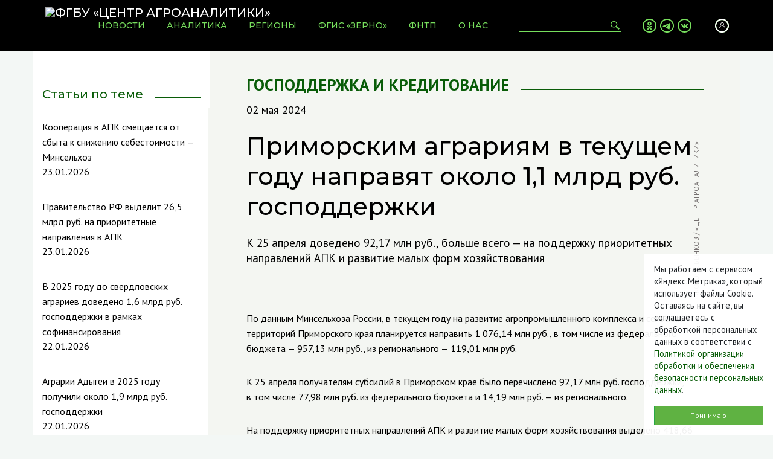

--- FILE ---
content_type: text/html; charset=UTF-8
request_url: https://specagro.ru/news/202405/primorskim-agrariyam-dovedeno-9217-mln-rub-gospodderzhki
body_size: 32722
content:
<!DOCTYPE html>
<html class="h-100">
  <head>
    <meta charset="utf-8" />
<link rel="canonical" href="http://specagro.ru/news/202405/primorskim-agrariyam-dovedeno-9217-mln-rub-gospodderzhki" />
<meta name="generator" content="SPCU" />
<meta name="description" content="К 25 апреля доведено 92,17 млн руб., больше всего — на поддержку приоритетных направлений АПК и развитие малых форм хозяйствования" />
<meta property="og:site_name" content="ФГБУ «Центр Агроаналитики»" />
<meta property="og:url" content="http://specagro.ru/news/202405/primorskim-agrariyam-dovedeno-9217-mln-rub-gospodderzhki" />
<meta property="og:title" content="Приморским аграриям в текущем году направят около 1,1 млрд руб. господдержки" />
<meta property="og:description" content="К 25 апреля доведено 92,17 млн руб., больше всего — на поддержку приоритетных направлений АПК и развитие малых форм хозяйствования" />
<meta property="og:image" content="http://static.specagro.ru/cdn/ff/oYXUxfk2te4JyIGEjYIBoDE1Y1KpdfZ_kzMM1cS-xGQ/1714620800/public/2024-05/img_3387.jpg" />
<meta name="Generator" content="Drupal 8 (https://www.drupal.org)" />
<meta name="MobileOptimized" content="width" />
<meta name="HandheldFriendly" content="true" />
<meta name="viewport" content="width=device-width, initial-scale=1.0" />
<link rel="shortcut icon" href="//static.specagro.ru/cdn/ff/7a2odL-mvcLekFtFtskCZ_HXTXTwE0jY19cb1T8HMWg/1618135543/:relative:/themes/specagro/favicon.svg" type="image/svg+xml" />
<link rel="revision" href="http://specagro.ru/news/202405/primorskim-agrariyam-dovedeno-9217-mln-rub-gospodderzhki" />

    <title>Приморским аграриям в текущем году направят около 1,1 млрд руб. господдержки | ФГБУ «Центр Агроаналитики»</title>
        <link rel="stylesheet" media="all" href="/modules/webform/css/webform.form.css?t9gidv" />
<link rel="stylesheet" media="all" href="/modules/webform/css/webform.element.details.toggle.css?t9gidv" />
<link rel="stylesheet" media="all" href="/modules/webform/css/webform.element.message.css?t9gidv" />
<link rel="stylesheet" media="all" href="/modules/paragraphs/css/paragraphs.unpublished.css?t9gidv" />
<link rel="stylesheet" media="all" href="/themes/specagro/css/bootstrap.min.css?t9gidv" />
<link rel="stylesheet" media="all" href="/themes/specagro/css/owl.carousel.min.css?t9gidv" />
<link rel="stylesheet" media="all" href="/themes/specagro/css/owl.theme.default.min.css?t9gidv" />
<link rel="stylesheet" media="all" href="/themes/specagro/css/lightslider.min.css?t9gidv" />
<link rel="stylesheet" media="all" href="/themes/specagro/css/lightgallery.min.css?t9gidv" />
<link rel="stylesheet" media="all" href="/themes/specagro/css/app.css?t9gidv" />
<link rel="stylesheet" media="all" href="/themes/specagro/css/fgis.css?t9gidv" />

    
<!--[if lte IE 8]>
<script src="/core/assets/vendor/html5shiv/html5shiv.min.js?v=3.7.3"></script>
<![endif]-->
<script src="/themes/specagro/js/redirects.js?t9gidv"></script>

  </head>
  <body class="d-flex flex-column h-100 node novost normal_mode">
                <header role="banner">
        <nav class="navbar navbar-expand-lg navbar-dark fixed-top">
            <div class="container px-0">
                      <a class="navbar-brand" href="/" rel="home">
      <img src="//static.specagro.ru/cdn/ff/iHLZFGAr0i6l9EOymsHvL1C6D2X3oi7RQlXjoyyuqRI/1576600942/:relative:/themes/specagro/logo.svg" alt="ФГБУ «Центр Агроаналитики»" title="ФГБУ «Центр Агроаналитики»" />
                </a>
        <div class="collapse navbar-collapse flex-grow-0" id="topMenu">
    
              <ul class="navbar-nav mr-auto">
              <li class="nav-item">
          <a class="nav-link" href="/news"><span>Новости</span></a>
              </li>
          <li class="nav-item">
          <a class="nav-link" href="/analytics"><span>Аналитика</span></a>
              </li>
          <li class="nav-item">
          <a class="nav-link" href="/regions"><span>Регионы</span></a>
              </li>
          <li class="nav-item">
          <a class="nav-link" href="/fgis"><span>ФГИС «ЗЕРНО»</span></a>
              </li>
          <li class="nav-item">
          <a class="nav-link" href="/fntp"><span>ФНТП</span></a>
              </li>
          <li class="nav-item dropdown">
          <a class="nav-link" href="/about"><span>О нас</span></a>
                                <ul class="dropdown-menu">
              <li class="nav-item">
          <a class="nav-link" href="/about"><span>О нас</span></a>
              </li>
          <li class="nav-item">
          <a class="nav-link" href="/about/services"><span>Услуги</span></a>
              </li>
          <li class="nav-item">
          <a class="nav-link" href="/about/press"><span>Пресс-служба</span></a>
              </li>
          <li class="nav-item">
          <a class="nav-link" href="https://specagro.ru/calendar"><span>Календарь мероприятий</span></a>
              </li>
          <li class="nav-item">
          <a class="nav-link" href="https://specagro.ru/gallery"><span>Фотогалереи</span></a>
              </li>
          <li class="nav-item">
          <a class="nav-link" href="/spec"><span>Спецпроекты</span></a>
              </li>
          <li class="nav-item">
          <a class="nav-link" href="/about/corruption"><span>Противодействие коррупции</span></a>
              </li>
          <li class="nav-item">
          <a class="nav-link" href="/about/vacancy"><span>Вакансии</span></a>
              </li>
          <li class="nav-item">
          <a class="nav-link" href="/partners"><span>Филиалы и РОУ АПК</span></a>
              </li>
          <li class="nav-item">
          <a class="nav-link" href="/contacts"><span>Контакты</span></a>
              </li>
        </ul>
  
              </li>
        </ul>
  


    </div>
    <div class="d-flex justify-content-between align-items-center flex-grow-1">
            <div id="searchFormCnt" class="ml-auto">
        <form class="form-inline" id="searchForm" action="/search">
            <input class="form-control px-1" type="search" name="keys" aria-label="Search">
            <button type="submit"></button>
        </form>
    </div>
        <div class="mx-auto"><div class="social_links">
    
            <div><p><a class="social_ok" href="https://ok.ru/agroanalitika/" target="_blank"> </a><a class="social_telegram" href="https://t.me/mcxcias" target="_blank"> </a><a class="social_vk" href="https://vk.com/agroanalitika" target="_blank"> </a></p>
</div>
      
</div>
</div>
        <div id="topAccount">
    <a href="/user/login"></a>
</div>
        <div id="topMobileSearch" class="d-lg-none">
            <a href="#"></a>
        </div>
        <button class="navbar-toggler collapsed" type="button" data-toggle="collapse" data-target="#topMenu" aria-controls="topMenu" aria-expanded="false" aria-label="Toggle navigation">
          <span class="navbar-toggler-icon"></span>
        </button>
    </div>
  

            </div>
        </nav>
    </header>    <main role="main" class="flex-shrink-0">
        <div class="container px-0">
            


                    <div class="row">
                            <div class="col-lg-3 col-md-12 sidebar">
                    <aside class="layout-sidebar-first" role="complementary">
                          <div class="sticky-sidebar related_news d-lg-block d-none">
    <div class="views-element-container" id="block-views-block-related-news">
      
              <div class="sidebar-header"><h2>Статьи по теме</h2></div>
            
              <div>  <div class="row hide-right-border hide-bottom-border"><div class="wrapper"></div>    <div class="row-fluid news-row views-row"><div class="news-title"><a href="/news/202601/kooperaciya-v-apk-smeschaetsya-ot-sbyta-k-snizheniyu-sebestoimosti-minselkhoz" hreflang="ru">Кооперация в АПК смещается от сбыта к снижению себестоимости — Минсельхоз</a></div>
<div class="news-date">23.01.2026</div></div>
    <div class="row-fluid news-row views-row"><div class="news-title"><a href="/news/202601/pravitelstvo-rf-vydelit-265-mlrd-rub-na-prioritetnye-napravleniya-v-apk" hreflang="ru">Правительство РФ выделит 26,5 млрд руб. на приоритетные направления в АПК</a></div>
<div class="news-date">23.01.2026</div></div>
    <div class="row-fluid news-row views-row"><div class="news-title"><a href="/news/202601/v-2025-godu-do-sverdlovskikh-agrariev-dovedeno-16-mlrd-rub-gospodderzhki-v-ramkakh" hreflang="ru">В 2025 году до&nbsp;свердловских аграриев доведено 1,6&nbsp;млрд&nbsp;руб. господдержки в&nbsp;рамках софинансирования</a></div>
<div class="news-date">22.01.2026</div></div>
    <div class="row-fluid news-row views-row"><div class="news-title"><a href="/news/202601/agrarii-adygei-v-2025-godu-poluchili-svyshe-18-mlrd-rub-gospodderzhki" hreflang="ru">Аграрии Адыгеи в&nbsp;2025&nbsp;году получили около 1,9&nbsp;млрд&nbsp;руб. господдержки </a></div>
<div class="news-date">22.01.2026</div></div>
    <div class="row-fluid news-row views-row"><div class="news-title"><a href="/news/202601/patrushev-proizvodstvo-moloka-v-rossii-v-2025-godu-stalo-maksimalnym-za-30-let" hreflang="ru">Патрушев: производство молока в&nbsp;России в&nbsp;2025&nbsp;году стало максимальным за 30 лет</a></div>
<div class="news-date">21.01.2026</div></div>
    <div class="row-fluid news-row views-row"><div class="news-title"><a href="/news/202601/agrarii-ingushetii-v-2025-godu-poluchili-50602-mln-rub-gospodderzhki-na-razvitie" hreflang="ru">Аграрии Ингушетии в&nbsp;2025&nbsp;году получили 506&nbsp;млн&nbsp;руб. на&nbsp;развитие отрасли</a></div>
<div class="news-date">20.01.2026</div></div>
</div>
    </div>

          </div>
</div>


                    </aside>
                </div>
                            <div class="col-lg-9 col-md-12 article">
                        <div data-drupal-messages-fallback class="hidden"></div><div id="block-temynovosti">
    <div>
            <a href="/topics/gospodderzhka-i-kreditovanie">Господдержка и кредитование</a>
        </div>
</div>

<div id="block-avtoridatanovosti">
  
    
      02 мая 2024
  </div>
<div id="block-zagolovokstranicy">
  
    
        <h1>Приморским аграриям в&nbsp;текущем году направят около 1,1&nbsp;млрд&nbsp;руб. господдержки</h1>

  </div>
<article>
            <p class="news_anons">К 25 апреля доведено 92,17 млн руб., больше всего — на поддержку приоритетных направлений АПК и развитие малых форм хозяйствования</p>
    <div class="paragraph paragraph--type--image paragraph--view-mode--default">
            <div class="image_container">
            <img src="//static.specagro.ru/cdn/ff/oYXUxfk2te4JyIGEjYIBoDE1Y1KpdfZ_kzMM1cS-xGQ/1714620800/public/2024-05/img_3387.jpg" alt="" />
            <div class="image_source">Фото: В. Бычков / «Центр Агроаналитики»</div>        </div>
      </div>

    <div class="paragraph paragraph--type--text paragraph--view-mode--default">
            <p><span><span><span><span><span><span>По данным Минсельхоза России, </span></span></span><span><span><span><span><span>в текущем году </span></span></span></span></span><span><span><span>на развитие агропромышленного комплекса и сельских территорий Приморского края</span></span></span><span><span><span><span><span> планируется направить 1 076,14 млн руб., в том числе из федерального бюджета — 957,13 млн руб., из регионального — 119,01 млн руб. </span></span></span></span></span></span></span></span></p>

<p><span><span><span><span><span><span>К 25 апреля получателям субсидий в Приморском крае было перечислено 92,17 млн руб. господдержки, в том числе 77,98 млн руб. из федерального бюджета и 14,19 млн руб. — из регионального.</span></span></span></span></span></span></p>

<p><span><span><span><span><span><span>На поддержку приоритетных направлений АПК и развитие малых форм хозяйствования </span></span></span><span><span><span><span><span>выделено 418,66 млн руб. (</span></span></span></span></span><span><span><span>из федеральной казны — </span></span></span><span><span><span><span><span>351,67 млн руб.,</span></span></span></span></span><span><span><span> из краевой — </span></span></span><span><span><span><span><span>66,99 млн руб.). </span></span></span></span></span><span><span><span><span><span><span><span>К отчетной дате приморские аграрии получили </span></span></span></span></span></span></span><span><span><span><span><span><span><span>71,52 </span></span></span></span></span></span></span><span><span><span><span><span><span><span>млн руб.</span></span></span></span></span></span></span> <span><span><span>(из федерального бюджета — 60,08 млн руб., из регионального — 11,44 млн руб.).</span></span></span></span></span></span></p>

<p><span><span><span><span><span><span><span><span>На создание системы поддержки фермеров и развитие сельской кооперации предусмотрено</span></span></span></span></span> 79,88 млн руб. (<span><span><span><span><span>78,28 млн руб. федеральных средств,</span></span></span></span></span><span><span><span> </span></span></span><span><span><span><span><span>1,60 млн руб. — региональных).</span></span></span></span></span></span></span></span></p>

<p><span><span><span><span><span><span>На стимулирование увеличения производства картофеля и овощей выделено </span></span></span><span><span><span><span><span>66,03 млн руб. (</span></span></span></span></span><span><span><span>из федерального бюджета — </span></span></span><span><span><span><span><span>55,46 млн руб.,</span></span></span></span></span><span><span><span> из бюджета субъекта — </span></span></span><span><span><span><span><span>10,56 млн руб.). </span></span></span></span></span> <span><span><span><span><span><span><span>К отчетной дате аграрии освоили 16,65 млн руб. (</span><span><span><span><span><span>13,99 млн руб. федеральных и </span></span></span></span></span><span><span><span> <span><span>2,66 млн руб. региональных ассигнований). </span></span></span></span></span></span></span></span></span></span></span> </span></span></span></p>

<p><span><span><span><span><span><span><span><span><span><span><span><span><span>На возмещение части затрат на производство и реализацию зерновых культур выделено </span></span></span><span><span><span><span><span>54,97 млн руб. (</span></span></span></span></span><span><span><span>из федеральной казны — </span></span></span><span><span><span><span><span>46,18 млн руб.,</span></span></span></span></span><span><span><span> из краевой — </span></span></span><span><span><span><span><span>8,80 млн руб.). </span></span></span></span></span></span></span></span></span></span></span></span></span></span></span></p>

<p><span><span><span><span><span><span><span><span><span><span><span><span><span><span>На возмещение части затрат на уплату процентов по инвесткредитам (займам) </span></span></span><span><span><span><span><span>предусмотрено</span></span></span></span></span> 31,17 млн руб. (<span><span><span>объем федерального финансирования — </span></span></span><span><span><span><span><span>26,18 млн руб.,</span></span></span></span></span><span><span><span> регионального — </span></span></span><span><span><span><span><span>4,99 млн руб.). </span></span></span></span></span></span></span></span></span></span></span></span></span></span></span></span></p>

<p><span><span><span><span><span><span><span><span><span><span><span><span><span>На реализацию мероприятий госпрограммы эффективного вовлечения в оборот земель сельхозназначения и развития мелиоративного комплекса предусмотрено 125,53 млн руб</span></span></span></span></span>. (<span><span><span>из федерального бюджета — </span></span></span><span><span><span><span><span>105,45 млн руб.,</span></span></span></span></span><span><span><span> из регионального — </span></span></span><span><span><span><span><span>20,09 млн руб.).</span></span></span></span></span></span></span></span></span></span></span></span></span></p>

<p><span><span><span><span><span><span><span><span><span><span><span><span>На обеспечение комплексного развития сельских территорий выделено 299,90 млн руб., в том числе 293,90 млн руб. — федеральные средства и 6,0 млн руб. — средства бюджета субъекта. К отчетной дате освоено 3,99 млн руб.<span> Это направление включает следующие федеральные проекты: «Современный облик сельских территорий» — 291,78 </span>млн руб.<span> (285,94 и 5,84 млн руб. соответственно); «Благоустройство сельских территорий» — 4,13 </span>млн руб.<span> (4,05 и 0,08 млн руб.); «Развитие жилищного строительства на сельских территориях и повышение уровня благоустройства домовладений» — 3,99 </span>млн руб.<span> (3,91 и 0,08 млн руб.). По последнему проекту выделенные средства полностью </span> освоены.</span></span></span></span></span></span></span></span></span></span></span></span></p>

      </div>

    <div class="paragraph paragraph--type--istochnik paragraph--view-mode--default">
            <p class="istochnik">Подготовлено Приморским филиалом ФГБУ «Центр Агроаналитики» </p>
      </div>

<div class="news-regions">
    <h6>Регионы:</h6>            <a href="/geo/russia/dfo" hreflang="ru">Дальневосточный федеральный округ</a>, 
            <a href="/geo/russia/dfo/pri" hreflang="ru">Приморский край</a>
    </div><div class="previous-next">
  <div class="previous-next__next">
          <a href="/news/202405/rossiya-obnovit-rekord-po-proizvodstvu-myasa-v-2024-godu-ekspert" class="previous-next__link previous-next__link--next btn btn-success">Показать еще</a>
      </div>
</div>
    </article>
<script src="https://yastatic.net/share2/share.js"></script>
<div class="ya-share2" data-curtain data-size="l" data-services="vkontakte,odnoklassniki,telegram" class="my-3"></div><div id="sigCommentsBlock"></div>
<a href="http://sigcomments.com" style="font-size: 0.6em;">Система комментирования SigComments</a>
<script type="text/javascript">
	(function(){
		var host_id = '4770';
		var script = document.createElement('script');
		script.type = 'text/javascript';
		script.async = true;
		script.src = '//sigcomments.com/chat/?host_id='+host_id;
		var ss = document.getElementsByTagName('script')[0]; 
		ss.parentNode.insertBefore(script, ss);
	})();
</script>


                                    </div>
                        </div>
                </div>
    </main>
    <footer role="contentinfo" class="footer mt-auto py-3">
        <div class="container">
            <div class="row">
                <div class="col-lg-4 col-md-12 d-flex flex-column">
                    <div id="block-diskleymer">
  
    
      
            <div><p>Характер представленных аналитических материалов является исключительно информационным.<br />
При принятии инвестиционных решений необходимо проводить более полный анализ предметной области.<br />
При использовании материалов сайта ссылка на источник обязательна.<br />
<br />
<a href="/sites/default/files/2022-08/politika-i-polozheniya.pdf">Политика организации обработки и обеспечения безопасности персональных данных</a></p></div>
      
  </div>
<div id="block-adres">
  
    
      
            <div><p>105120, г. Москва, ул. Нижняя Сыромятническая, д. 1/4, стр. 1
  <br />
  время работы: 9:00-18:00
</p>
<p>Горячая линия ФГИС «Зерно»: 8 800 250-85-64
  <br />
  Telegram-чат: <a href="https://t.me/FGISZerno_help_bot" target="_blank">@FGISZerno_help_bot</a>
  <br />
  <a href="https://alarm.specagro.ru/" target="_blank">Аварийный режим работы</a>
</p>
</div>
      
  </div>


                </div>
                <div class="col-lg-4 col-md-12 d-flex flex-column">
                    
<nav role="navigation" id="bottomMenu" class="nav d-flex align-items-start flex-column">
                  <a class="nav-link" href="/about">Информация об учреждении</a>
            <a class="nav-link" href="/about/corruption">Противодействие коррупции</a>
            <a class="nav-link" href="/partners">Филиалы и РОУ АПК</a>
            <a class="nav-link" href="https://specagro.ru/poll">Решаем вместе</a>
            <a class="nav-link" href="/feedback">Обратная связь</a>
            <a class="nav-link" href="/contacts">Контакты</a>
    
  </nav>

                </div>
                <div class="col-lg-4 col-md-12 d-flex flex-column">
                    <div id="block-subscribe2">
  
    
      <form class="webform-submission-form webform-submission-add-form webform-submission-subscribe-newsletter-form webform-submission-subscribe-newsletter-add-form webform-submission-subscribe-newsletter-node-10543-form webform-submission-subscribe-newsletter-node-10543-add-form js-webform-details-toggle webform-details-toggle" data-drupal-selector="webform-submission-subscribe-newsletter-node-10543-add-form" action="/news/202405/primorskim-agrariyam-dovedeno-9217-mln-rub-gospodderzhki" method="post" id="webform-submission-subscribe-newsletter-node-10543-add-form" accept-charset="UTF-8">
  
  <div class="form-group js-form-item form-item js-form-type-email form-item-email js-form-item-email">
      <label class="d-none js-form-required form-required form-check-label" for="edit-email">E-mail</label>
        <input data-drupal-selector="edit-email" type="email" id="edit-email" name="email" value="" size="60" maxlength="254" placeholder="E-mail" class="form-email required form-control" required="required" aria-required="true" />

        </div>
<div class="form-group js-form-item form-item js-form-type-textfield form-item-imya js-form-item-imya">
      <label class="d-none js-form-required form-required form-check-label" for="edit-imya">Имя</label>
        <input data-drupal-selector="edit-imya" type="text" id="edit-imya" name="imya" value="" size="60" maxlength="64" placeholder="Имя" class="form-text required form-control" required="required" aria-required="true" />

        </div>
<div class="form-group js-form-item form-item js-form-type-textfield form-item-familiya js-form-item-familiya">
      <label class="d-none js-form-required form-required form-check-label" for="edit-familiya">Фамилия</label>
        <input data-drupal-selector="edit-familiya" type="text" id="edit-familiya" name="familiya" value="" size="60" maxlength="128" placeholder="Фамилия" class="form-text required form-control" required="required" aria-required="true" />

        </div>
<div class="form-group js-form-item form-item js-form-type-textfield form-item-kompaniya js-form-item-kompaniya">
      <label class="d-none js-form-required form-required form-check-label" for="edit-kompaniya">Компания</label>
        <input data-drupal-selector="edit-kompaniya" type="text" id="edit-kompaniya" name="kompaniya" value="" size="60" maxlength="255" placeholder="Компания" class="form-text required form-control" required="required" aria-required="true" />

        </div>
<div class="form-group js-form-item form-item js-form-type-textfield form-item-dolzhnost js-form-item-dolzhnost">
      <label class="d-none" for="edit-dolzhnost">Должность</label>
        <input data-drupal-selector="edit-dolzhnost" type="text" id="edit-dolzhnost" name="dolzhnost" value="" size="60" maxlength="255" placeholder="Должность" class="form-text form-control" />

        </div>
<div class="form-group js-form-item form-item js-form-type-checkbox form-item-personal-data js-form-item-personal-data custom-control custom-checkbox">
        <input data-drupal-selector="edit-personal-data" type="checkbox" id="edit-personal-data" name="personal_data" value="1" checked="checked" class="form-checkbox required form-check-input custom-control-input" required="required" aria-required="true" />

        <label for="edit-personal-data" class="option custom-control-label js-form-required form-required form-check-label"><a href="/node/333" target="_blank">Даю согласие на обработку своих персональных данных</a></label>
      </div>
<div data-drupal-selector="edit-actions" class="form-actions webform-actions js-form-wrapper form-wrapper" id="edit-actions"><input class="webform-button--submit btn btn-success button button--primary js-form-submit form-submit" data-drupal-selector="edit-actions-submit" type="submit" id="edit-actions-submit" name="op" value="Подписаться" />

</div>
<input autocomplete="off" data-drupal-selector="form-h7s28idgz2cukuo6t7bhobjf3qqgzjjr0zty3o95y1m" type="hidden" name="form_build_id" value="form-h7s28IDGz2CuKUO6T7BHoBJf3qqGzjjR0Zty3O95y1M" class="form-control" />
<input data-drupal-selector="edit-webform-submission-subscribe-newsletter-node-10543-add-form" type="hidden" name="form_id" value="webform_submission_subscribe_newsletter_node_10543_add_form" class="form-control" />


  
</form>

  </div>
<div class="social_links">
    
            <div><p><a class="social_ok" href="https://ok.ru/agroanalitika/" target="_blank"> </a><a class="social_telegram" href="https://t.me/mcxcias" target="_blank"> </a><a class="social_vk" href="https://vk.com/agroanalitika" target="_blank"> </a></p>
</div>
      
</div>


                </div>
            </div>
            <div id="block-copyright">© ФГБУ «ЦЕНТР АГРОАНАЛИТИКИ», 2026</div>
        </div>
    </footer>
<div class="d-none col-sm-12 col-md-4 col-lg-2" id="cookie-agreement">
    <p>Мы работаем с сервисом «Яндекс.Метрика», который использует файлы Cookie. Оставаясь на сайте, вы соглашаетесь с обработкой персональных данных в соответствии с <a href="https://specagro.ru/sites/default/files/2022-08/politika-i-polozheniya.pdf">Политикой организации обработки и обеспечения безопасности персональных данных</a>.</p>
    <button class="btn btn-success" id="cookie-agreement-button">Принимаю</button>
</div>

    
    <script type="application/json" data-drupal-selector="drupal-settings-json">{"path":{"baseUrl":"\/","scriptPath":null,"pathPrefix":"","currentPath":"node\/10543","currentPathIsAdmin":false,"isFront":false,"currentLanguage":"ru"},"pluralDelimiter":"\u0003","suppressDeprecationErrors":true,"smartIp":"{\u0022location\u0022:[]}","smartIpSrc":{"smartIp":"smart_ip","geocodedSmartIp":"geocoded_smart_ip","w3c":"w3c"},"ajaxTrustedUrl":{"form_action_p_pvdeGsVG5zNF_XLGPTvYSKCf43t8qZYSwcfZl2uzM":true},"user":{"uid":0,"permissionsHash":"98840bd76d862f3b5c0759fd918fae88dbc775bacf157bb8b22d3a5cee05fa18"}}</script>
<script src="/core/assets/vendor/jquery/jquery.min.js?v=3.5.1"></script>
<script src="/core/assets/vendor/jquery-once/jquery.once.min.js?v=2.2.3"></script>
<script src="/core/misc/drupalSettingsLoader.js?v=8.9.20"></script>
<script src="/sites/default/files/languages/ru_fMQozoJ8WqsPFCmPJWi2wObbWmeEi4oQuLZKhyTlO8M.js?t9gidv"></script>
<script src="/core/misc/drupal.js?v=8.9.20"></script>
<script src="/core/misc/drupal.init.js?v=8.9.20"></script>
<script src="/themes/specagro/js/popper.min.js?t9gidv"></script>
<script src="/themes/specagro/js/bootstrap.min.js?t9gidv"></script>
<script src="/themes/specagro/js/imask.js?t9gidv"></script>
<script src="/themes/specagro/js/owl.carousel.min.js?t9gidv"></script>
<script src="/themes/specagro/js/lightslider.min.js?t9gidv"></script>
<script src="/themes/specagro/js/lightgallery.min.js?t9gidv"></script>
<script src="/themes/specagro/js/lg-video.min.js?t9gidv"></script>
<script src="/themes/specagro/js/app.js?t9gidv"></script>
<script src="/core/misc/debounce.js?v=8.9.20"></script>
<script src="/core/misc/form.js?v=8.9.20"></script>
<script src="/modules/webform/js/webform.behaviors.js?v=8.9.20"></script>
<script src="/core/misc/states.js?v=8.9.20"></script>
<script src="/modules/webform/js/webform.states.js?v=8.9.20"></script>
<script src="/modules/webform/js/webform.form.js?v=8.9.20"></script>
<script src="/webform/javascript/subscribe_newsletter?t70gl4"></script>
<script src="/modules/webform/js/webform.element.details.save.js?v=8.9.20"></script>
<script src="/core/misc/announce.js?v=8.9.20"></script>
<script src="/modules/webform/js/webform.element.details.toggle.js?v=8.9.20"></script>
<script src="/modules/webform/js/webform.element.message.js?v=8.9.20"></script>

<!-- Yandex.Metrika counter -->
<script type="text/javascript" >
   (function(m,e,t,r,i,k,a){m[i]=m[i]||function(){(m[i].a=m[i].a||[]).push(arguments)};
   m[i].l=1*new Date();k=e.createElement(t),a=e.getElementsByTagName(t)[0],k.async=1,k.src=r,a.parentNode.insertBefore(k,a)})
   (window, document, "script", "https://mc.yandex.ru/metrika/tag.js", "ym");

   ym(37717490, "init", {
        clickmap:true,
        trackLinks:true,
        accurateTrackBounce:true,
        webvisor:true
   });
</script>
<noscript><div><img src="https://mc.yandex.ru/watch/37717490" style="position:absolute; left:-9999px;" alt="" /></div></noscript>
<!-- /Yandex.Metrika counter -->
<script async defer src="https://tianji.specagro.ru/tracker.js" data-website-id="cm9qvqfca00011g5j3hva9gz6"></script>
  </body>
</html>


--- FILE ---
content_type: text/css
request_url: https://specagro.ru/themes/specagro/css/app.css?t9gidv
body_size: 48980
content:
@charset "UTF-8";
@import url('https://fonts.googleapis.com/css?family=Montserrat:400,500,700|PT+Sans:400,700&display=swap&subset=cyrillic');

body {
    font-family: 'PT Sans', sans-serif;
    font-style: normal;
    font-weight: normal;
    font-size: 16px;
    line-height: 25px;
    background-color: #F3F7f5;
    padding-top: 85px;
}

a { color: #095C08; }

.btn-success {
    font-size: 12px;
    color: #FEFEFE;
    border-radius: 0;
    background-color: #5FB242;
    padding: .375rem 1.2rem;
}
.btn-success:hover {
    background-color: #095C08;    
}

header nav.navbar {
    font-family: 'Montserrat', sans-serif;
    font-style: normal;
    font-weight: 500;
    font-size: 14px;
    line-height: 18px;
    text-transform: uppercase;
    background-color: #000000;
    padding: 5px 5px 6px 5px;
}
header nav .navbar-brand {
    padding: 5px;
    width: 74px;
    height: 74px;
    margin: 0;
    /* NY */
    /*position: relative;
    padding: 0;*/
}
header nav .navbar-brand img { width: 100%; }
/* NY */
/*header nav .navbar-brand img:not(#logo_ny) {
    width: 64px;
    margin-top: 10px;
}
header nav .navbar-brand img#logo_ny {
    position: absolute;
    top: -5px;
    left: -20px;
    width: 65px;
}*/
/* end NY */
.navbar-dark .navbar-toggler { border: none; }
.navbar-dark .navbar-toggler-icon {
    background-image: url('../images/navbar-toggler-icon.svg');
}
#topMenu li {
    margin: 0 10px;
}
#topMenu a {
    color: #77DE5D;
    position: relative;
}
#topMenu ul.navbar-nav>li>a>span::before {
    content: "";
    position: absolute;
    left: 0;
    right: 0;
    top: 0;
    width: 100%;
    height: 0;
    margin: auto;
    opacity: 0;
    background-color: #77DE5D;
    -webkit-transition: .35s ease-out all;
    transition: .35s ease-out all;
}
#topMenu ul.navbar-nav>li:hover>a>span::before {
    opacity: 1;
    height: 3px;
}
#topMenu .dropdown-menu {
    margin-top: 25px;
    border-radius: 0;
    box-shadow: 0 0 0.5em 0.1em rgba(0, 0, 0, .05);
    opacity: 0;
    visibility: hidden;
    -webkit-transform: scale(.85);
    -ms-transform: scale(.85);
    transform: scale(.85);
    -webkit-transition: .2s all ease-in;
    transition: .2s all ease-in;
}
#topMenu .show .dropdown-menu {
    font-size: 14px;
    visibility: visible;
    opacity: 1;
    -webkit-transform: scale(1);
    -ms-transform: scale(1);
    transform: scale(1);
}
#topMenu .show .dropdown-menu li:not(:last-child) {
    border-bottom: 1px solid #eeeeee;
}
#topMenu .dropdown-menu a {
    white-space: nowrap;
    color: #888888;
}
#topMenu .dropdown-menu a:hover {
    color: #77DE5D;
}
#pageCarousel .carousel-caption, .gallery-caption {
    position: absolute;
    font-family: 'Montserrat', sans-serif;
    font-weight: bold;
    font-size: 20px;
    line-height: 28px;
    background-color: rgba(255,255,255,.8);
    color: #306B31;
    top: unset;
    bottom: 20px;
    left: 75px;
    text-align: left;
    padding: 10px 20px;
    width: 60%;
    display: block;
}
#pageCarousel .carousel-control {
    width: 40px;
    height: 40px;
}
#block-materialypartnerov .owl-nav button {
    width: 42px;
    height: 42px;
    opacity: .5;
}
#block-materialypartnerov .owl-nav button:hover { opacity: 1; }
#block-materialypartnerov .owl-nav {
    position: absolute;
    top: 20%;
    width: 100%;
}
#block-materialypartnerov .owl-next {
    position: absolute;
    right: 0;
}
#block-materialypartnerov .owl-nav button>span { display: none; }
#pageCarousel .carousel-control-prev-icon, #block-materialypartnerov .owl-prev {
    background-image: url('../images/slider-prev.svg');
}
#pageCarousel .carousel-control-next-icon, #block-materialypartnerov .owl-next {
    background-image: url('../images/slider-next.svg');
}
#pageCarousel .carousel-indicators { display: none; }
.carousel-caption.with-icon {
    text-transform: uppercase;
    padding-left: 40px !important;
    width: fit-content !important;
}
.carousel-caption span.caption-icon {
    background-size: 52px;
    background-repeat: no-repeat;
    width: 52px;
    height: 52px;
    display: block;
    position: absolute;
    left: -25px;
    top: -2px;
}
.carousel-caption .caption-icon.topic-image-97 { background-image: url(../images/news-tab-agro.png); top: 0; }
.carousel-caption .caption-icon.topic-image-106 { background-image: url(../images/news-tab-animals.png); top: 0; }
.carousel-caption .caption-icon.topic-image-116 { background-image: url(../images/news-tab-fish.png); top: 0; }
.carousel-caption .caption-icon.topic-image-119 { background-image: url(../images/news-tab-home.png); top: 0; }
.carousel-caption .caption-icon.topic-image-122 { background-image: url(../images/news-tab-tech.png); top: 0; }
.carousel-caption .caption-icon.topic-image-123 { background-image: url(../images/news-tab-world.png); top: 0; }
.carousel-caption .caption-icon.topic-image-126 { background-image: url(../images/news-tab-money.png); top: 0; }
.carousel-caption .caption-icon.topic-image-120 { background-image: url(../images/icons/topic-image-120.png); }
.carousel-caption .caption-icon.topic-image-121 { background-image: url(../images/icons/topic-image-121.png); }
.carousel-caption .caption-icon.topic-image-137 { background-image: url(../images/icons/topic-image-137.png); }
.carousel-caption .caption-icon.topic-image-138 { background-image: url(../images/icons/topic-image-138.png); }
.carousel-caption .caption-icon.topic-image-139 { background-image: url(../images/icons/topic-image-139.png); }
.carousel-caption .caption-icon.topic-image-140 { background-image: url(../images/icons/topic-image-140.png); }
.carousel-caption .caption-icon.topic-image-142 { background-image: url(../images/icons/topic-image-142.png); }
.carousel-caption .caption-icon.topic-image-145 { background-image: url(../images/icons/topic-image-145.png); }
.carousel-caption .caption-icon.topic-image-146 { background-image: url(../images/icons/topic-image-146.png); }
.carousel-caption .caption-icon.topic-image-147 { background-image: url(../images/icons/topic-image-147.png); top: 0; }
.carousel-caption .caption-icon.topic-image-148 { background-image: url(../images/icons/topic-image-148.png); top: 0; }
.carousel-caption .caption-icon.topic-image-149 { background-image: url(../images/icons/topic-image-149.png); }
.carousel-caption .caption-icon.topic-image-150 { background-image: url(../images/icons/topic-image-150.png); top: 0; }
.carousel-caption .caption-icon.topic-image-155 { background-image: url(../images/icons/topic-image-155.png); top: 0; }

#searchForm input {
    width: 150px;
    border: 1px solid #77DE5D;
    background-color: transparent;
    color: #fff;
    height: 22px;
    border-radius: 0;
    font-size: 12px;
    margin-right: 0 !important;
    border-right: 0;
    box-shadow: none;
}
#searchForm button {
    width: 20px;
    height: 22px;
    border: 1px solid #77DE5D;
    border-left: none;
    background: transparent url('../images/icon-search.svg') center center no-repeat;
}
.social_links, #topAccount, #topMobileSearch {
    height: 23px;
}
.social_links p {
    margin: 0;
    padding: 0;
}
.social_links a, #topAccount a, #topMobileSearch a {
    width: 23px;
    height: 23px;
    display: inline-block;
    margin: 0 3px;
    text-decoration: none;
}
.social_links a.social_vk {
    background: url('../images/icon-vk.svg') center center no-repeat;
}
.social_links a.social_facebook {
    background: url('../images/icon-facebook.svg') center center no-repeat;
}
.social_links a.social_instagram {
    background: url('../images/icon-instagram.svg') center center no-repeat;
}
.social_links a.social_ok {
    background: url('../images/icon-ok.svg') center center no-repeat;
}
.social_links a.social_telegram {
    background: url('../images/icon-telegram.svg') center center no-repeat;
}
#topAccount a {
    background: url('../images/icon-account.svg') center center no-repeat;
}
#topMobileSearch a {
    background: url('../images/icon-search-white.svg') center center no-repeat;
}

footer {
    background-color: #000;
    width: 100%;
    font-style: normal;
    font-weight: normal;
    font-size: 13px;
    line-height: 16px;
    color: #c4c4c4;
    z-index: 10;
}
footer .col-sm {
    padding-top: 48px;
    padding-bottom: 30px;
}
footer .col-sm p {
    padding: 0;
    margin: 0;
}
footer a {
    color: #c4c4c4;
}
footer a:hover {
    color: #77DE5D;
}
#block-diskleymer, #block-adres {
    margin-bottom: 30px;
}
#block-copyright {
    margin-top: -20px;
    margin-bottom: 30px;
}
#bottomMenu .nav-link {
    padding: 0 1rem 1rem 1rem;
    display: inline-block;
}
#block-simplenewssubscription {
    width: 100% !important;
    margin-bottom: auto !important;
}
#blockSubscribe h4, #block-simplenewssubscription h2 {
    font-size: 14px;
}
#blockSubscribe input, #block-simplenewssubscription input:not(.btn-success), #block-subscribe2 input:not(.btn-success):not([type=checkbox]) {
    height: 35px;
    border: 1px solid #c4c4c4;
    border-radius: 0;
    background-color: transparent;
    color: #c4c4c4;
    font-size: 13px;
    font-style: italic;
}
#block-subscribe2 label>a { line-height: 1.8 }
#block-simplenewssubscription label, #block-simplenewssubscription .description { display: none; }
footer .social_links {
    text-align: right;
}

.sidebar { background-color: #fff; }
aside.layout-sidebar-first { height: 100%; }


.article {
    background-color: #F4F6F2;
    padding: 40px 60px;
    font-family: PT Sans;
    font-style: normal;
    font-weight: normal;
    font-size: 16px;
    line-height: 25px;
    color: #000000;
}
.article h1, #block-views-block-aktual-front h2 {
    font-family: Montserrat;
    font-style: normal;
    font-size: 29px;
    text-transform: uppercase;
    color: #095C08;
    margin-bottom: 44px;
    line-height: 50px;
}
#block-views-block-aktualnoe-front-actual-block h2, 
#block-analitika-front h2, 
#block-products-and-services h2, 
#block-materialypartnerov h2,
#block-news h2 {
    font-family: Montserrat;
    font-style: normal;
    font-weight: normal;
    font-size: 28px;
    line-height: 18px;
    color: #095C08;
    margin-bottom: 50px;
    display: inline-block;
    background-color: #fff;
    padding: 0 20px 5px 0;
}
#block-materialypartnerov .block-content {
    /*margin: 0 -15px*/
}
#block-materialypartnerov .publish-link { margin: 10px 0; }
#block-materialypartnerov .block-content .owl-item {
    /*padding-left: 15px;
    padding-right: 15px;*/
}
#block-views-block-aktualnoe-front-actual-block div.block-header::after, 
#block-analitika-front div.block-header::after, 
#block-materialypartnerov div.block-header::after, 
#block-products-and-services div.block-header::after, 
#block-news div.block-header::after {
    content: "";
    border-bottom: 2px solid #095C08;
    width: 100%;
    display: block;
    margin-top: -56px;
    margin-bottom: 40px;
}
#block-views-block-aktualnoe-front-actual-block div.block-header::after {
    margin-bottom: -10px;
}
#block-zagolovokstranicy {
    margin-bottom: 44px;
}
#block-zagolovokstranicy h1 {
    font-size: 28px;
    text-transform: none;
    margin-bottom: 0px;
    background-color: #F4F6F2;
    display: inline-block;
    padding: 3px 19px 3px 0px;
}
#block-zagolovokstranicy::after, #block-temynovosti::after, #block-gallerytitle::after, #block-publications-title::after  {
    content: "";
    border-bottom: 2px solid #095C08;
    width: 100%;
    display: block;
    margin-top: -20px;
}
#block-temynovosti, #block-gallerytitle, #block-publications-title {
    margin-bottom: 20px;
    font-size: 27px;
    font-weight: bold;
    color: #095C08;
}
#block-temynovosti div, #block-gallerytitle div, #block-publications-title div {
    margin-bottom: 11px;
    color: #095C08;
    background-color: #F4F6F2;
    display: inline-block;
    padding: 3px 19px 3px 0px;
    text-transform: uppercase;
}
#block-temynovosti a, #block-gallerytitle a, #block-publications-title a {
    color: #095C08;
    display: inline-block;
}
body.node.analitika #block-zagolovokstranicy h1, body.node.novost #block-zagolovokstranicy h1, body.node.regional_bulletin #block-zagolovokstranicy h1, body.node.gallery #block-zagolovokstranicy h1 {
    font-size: 40px;
    color: #000;
}
body.node.analitika #block-zagolovokstranicy, body.node.novost #block-zagolovokstranicy, body.node.gallery #block-zagolovokstranicy {
    margin-bottom: 20px;
}
body.node.analitika #block-zagolovokstranicy::after, body.node.novost #block-zagolovokstranicy::after, body.node.gallery #block-zagolovokstranicy::after {
    display: none;
}
body.node div[role="contentinfo"] { display: none; }

.row.special-projects::after {
    content: "";
    width: 3px;
    height: 95%;
    display: block;
    position: absolute;
    background-color: #f4f6f2;
    right: 45px;
}
div.row.hide-right-border {
    position: relative;
}
div.row.hide-right-border>.wrapper {
    width: 3px;
    height: 100%;
    display: block;
    position: absolute;
    background: #F4F6F2;
    right: 0px;
    z-index: 1;
}
div.row.hide-bottom-border::after {
    content: "";
    width: 100%;
    height: 3px;
    display: block;
    position: absolute;
    background-color: #f4f6f2;
    bottom: 10px;
    z-index: 1;
}
div#block-views-block-related-news div.row.hide-bottom-border::after, div#block-views-block-related-news .news-row::after { display: none; }
.article h2 {
    font-family: Montserrat;
    font-weight: normal;
    font-size: 18px;
    line-height: 25px;
    text-transform: uppercase;
    color: #095C08;
    margin-bottom: 30px;
}
.article h3 {
    font-family: Montserrat;
    font-style: normal;
    font-weight: 600;
    font-size: 16px;
    line-height: 25px;
    color: #095C08;
}
.article p, .article ul {
    margin-bottom: 30px;
}
.article ul:not(.pagination) {
    list-style-image: url(../images/li-marker.svg);
    padding-left: 20px;
}
.article ul:not(.pagination) ul {
    padding-left: 1rem;
    margin-bottom: 0;
}
.article .curators_tbl img {
    width: 170px;
    margin-bottom: 40px;
}
.article .curators_tbl h4 {
    font-family: Montserrat;
    font-weight: bold;
    font-size: 18px;
    margin-top: 40px;
}
.article .previous-next {
    margin: 40px 0;
}
.article .previous-next a.btn, .article .order-report a.btn {
    width: 190px;
    height: 50px;
    border-radius: 0;
    background-color: #5FB242;
    font-family: Montserrat;
    font-size: 18px;
    line-height: 25px;
    color: #fff;
    border: none;
    padding-top: 14px;
    margin: 0 auto;
}
.article .previous-next a.btn:hover, .article .order-report a.btn:hover {
    background-color: #77DE5D;
}
.previous-next__next { text-align: center; }
#block-specagro-breadcrumbs ol.breadcrumb {
    padding-top: 30px;
    background-color: transparent;
    padding-left: 0;
}
#block-specagro-breadcrumbs ol.breadcrumb a {
    color: #5EB241;
}
#block-specagro-breadcrumbs ol.breadcrumb .breadcrumb-item::before {
    display: none;
}
#block-specagro-breadcrumbs ol.breadcrumb .breadcrumb-item {
    padding-left: 25px;
    background: transparent url(../images/li-marker.svg) 10px center no-repeat;
    clear: both;
}
#block-specagro-breadcrumbs ol.breadcrumb .breadcrumb-item:first-child {
    background: transparent url(../images/icon-return.svg) left center no-repeat;
}
#block-views-block-aktualnoe-front-actual-block,
#block-views-block-aktual-front,
#block-products-and-services,
#block-news, 
#block-analitika-front .block-content, 
#block-materialypartnerov, 
#block-analitika-front .block-header {
    padding: 60px 50px 50px 50px;
    background-color: #fff;
    margin-right: -15px;
    margin-left: -15px;
}
#block-analitika-front .block-header, #block-news .block-header {
    padding: 50px 50px 1px 50px;
    background-color: #fff;
    margin-right: -15px;
    margin-left: -15px;
}
#block-materialypartnerov .block-header { background-color: transparent; }
#block-analitika-front .tab-pane a.btn {
    font-family: Montserrat;
    color: #C4C4C4;
    border: 1px solid #C4C4C4;
    border-radius: 0;
    padding: .6rem 1.2rem;
    text-transform: uppercase;
    margin-top: 20px;
    margin-bottom: -30px;
}
#block-analitika-front button[data-toggle="accordion"], #block-news button[data-toggle="accordion"] {
    font-family: Montserrat;
    font-weight: bold;
    font-size: 16px;
    text-transform: uppercase;
    color: #FFFFFF;
    margin-top: 20px;
    padding: .6rem 1.2rem;
    display: none;
}
#block-analitika-front button[data-toggle="accordion"]:first-child, #block-news button[data-toggle="accordion"]:first-child { margin-top: 0px; }
#block-news button[data-toggle="accordion"] {
    text-align: left;
    padding-left: 50px;
}
#block-news button[data-toggle="accordion"] img { margin-right: 30px; }
#block-news .block-header { margin: -100px -50px 60px -50px; }
#block-views-block-aktualnoe-front-actual-block .publish-img img, #block-views-block-aktual-front .publish-img img, .news-img img {
    width: 100%;
    height: auto;
}
#block-views-block-aktualnoe-front-actual-block .publish-date, #block-views-block-aktual-front .publish-date, #block-analitika-front .tab-pane .publish-date, #block-news .tab-pane .publish-date {
    font-style: italic;
    font-weight: normal;
    font-size: 12px;
    line-height: 18px;
    color: #095C08;
    margin: 13px 0 10px 0;
}
#block-views-block-aktualnoe-front-actual-block .publish-link a,
#block-views-block-aktual-front .publish-link a, 
#block-materialypartnerov .publish-link a, 
#block-analitika-front .tab-pane .publish-link a, 
#block-news .tab-pane .publish-link a {
    color: #000;
    font-size: 20px;
    line-height: 25px;
    text-decoration: none;
    font-weight: bold;
}
#block-views-block-aktualnoe-front-actual-block .row>div {
    margin-top: 50px;
}
#block-views-block-aktualnoe-front-actual-block div.wrapper, #block-views-block-aktualnoe-front-actual-block div.row::after { display: none !important; }
#block-analitika-front .block-content {
    padding-top: 0px;
    padding-bottom: 20px;
}
#block-analitika-front .tab-content, #block-news .tab-content {
    background-color: #fff;
}
#block-news .tab-content { padding-bottom: 20px; }
#block-analitika-front .nav-item {
    background-color: #5FB242;
    font-family: Montserrat;
    font-weight: normal;
    font-size: 20px;
    color: #FFFFFF;
    padding: 24px 44px;
    border-radius: 0;
    border: none;
}
#block-analitika-front .nav-item:not(:last-child) {
    border-right: 2px solid #fff;
}
#block-analitika-front .nav-item.active {
    background-color: #fff;
    color: #000;
}
#block-analitika-front .tab-pane {
    padding: 40px 20px 30px 20px;
}
#block-news .tab-pane {
    padding: 20px 35px 0px 35px;
}
#block-news .nav-tabs, #block-analitika-front .nav-tabs {
    border-bottom: none;
}
#block-analitika-front .tab-pane .publish-link a, #block-news .tab-pane .publish-link a {
    font-weight: bold;
}
#block-analitika-front .tab-pane .publish-anons, #block-news .tab-pane .publish-anons {
    font-size: 16px;
    color: #000000;
    margin: 16px 0 40px 0;
}
#block-analitika-front .tab-pane .row>div:not(:first-child), #block-news .tab-pane .row>div:not(:first-child)  {
    border-left: 1px solid #000;
}
#block-news .tab-pane .row>div:not(:first-child) {
    border-left: 2px solid #095C08;
}
#block-news .tab-pane .row:first-child {
    border-bottom: 2px solid #095C08;
    padding-bottom: 20px;
}
#block-news { padding-bottom: 0px; }
#block-news .tab-pane a.btn {
    font-family: Montserrat;
    color: #095C08;
    border: 1px solid #095C08;
    border-radius: 0;
    padding: .6rem 1.2rem;
    text-transform: uppercase;
}

#block-products-and-services {
    background-color: #fff;
    padding-top: 70px;
}
#block-products-and-services h2 a {
    color: #095C08;
    text-decoration: none;
}
#block-products-and-services .publish-link a {
    font-family: Montserrat;
    font-weight: normal;
    font-size: 18px;
    line-height: 28px;
    color: #FFFFFF;
    text-decoration: none;
    text-transform: uppercase;
    margin-top: 20px;
    display: inline-block;
}
#block-products-and-services .back ul {
    list-style-image: url(../images/li-marker.svg);
    padding-left: 10px;
}
#block-products-and-services .row>div {
    margin-bottom: 20px;
}

#block-news>div.block-content {
    margin: -20px -50px -50px -50px;
    padding: 60px 50px 50px 50px;
}
#block-news .publish-source {
    font-weight: normal;
    font-size: 12px;
    line-height: 16px;
    text-align: right;
    text-transform: uppercase;
    color: #095C08;
    margin: 20px 0;
    width: 150px;
}
#block-news .publish-source a { color: #095C08; }
#block-news .row {
    margin-top: 20px;
}
#block-news nav {
    margin-top: -120px;
    margin-bottom: -25px;
}
#block-news .nav-tabs>a {
    position: relative;
    width: 110px;
    height: 110px;
    display: inline-block;
    background-size: contain !important;
    /*background: url(../images/news-tab-bg.png);*/
}
#block-news .nav-tabs a>span {
    position: absolute;
    left: 5px;
    top: 8px;
    width: 100px;
    height: 100px;
    display: block;
    background-size: contain !important;
    text-decoration: none;    
}

#block-avtoridatanovosti {
    font-size: 18px;
    margin-bottom: 20px;
}

#nav-news-agro-tab>span { background: url(../images/news-tab-agro.png); }
#nav-news-agro-tab.active>span { background: url(../images/news-tab-agro-active.png); }
#nav-news-animals-tab>span { background: url(../images/news-tab-animals.png); }
#nav-news-animals-tab.active>span { background: url(../images/news-tab-animals-active.png); }
#nav-news-fish-tab>span { background: url(../images/news-tab-fish.png); }
#nav-news-fish-tab.active>span { background: url(../images/news-tab-fish-active.png); }
#nav-news-home-tab>span { background: url(../images/news-tab-home.png); }
#nav-news-home-tab.active>span { background: url(../images/news-tab-home-active.png); }
#nav-news-world-tab>span { background: url(../images/news-tab-world.png); }
#nav-news-world-tab.active>span { background: url(../images/news-tab-world-active.png); }
#nav-news-tech-tab>span { background: url(../images/news-tab-tech.png); }
#nav-news-tech-tab.active>span { background: url(../images/news-tab-tech-active.png); }
#nav-news-money-tab>span { background: url(../images/news-tab-money.png); }
#nav-news-money-tab.active>span { background: url(../images/news-tab-money-active.png); }

.news_topics h6, .news_source h6 {
    display: inline-block;
    font-weight: bold;
    margin-right: 5px;
}
.news_topics span, .news_regions span {
    background-color: #095C08;
}
.news-regions h6 {
    color: #095C08;
    font-weight: normal;
    display: inline-block;
}
.news_topics a, .news_regions a {
    color: #095C08;
}
.news_anons {
    font-size: 19px;
}

.news-row:not(article) {
    margin-bottom: 10px;
    padding-bottom: 15px;
    border-bottom: 2px solid #095C08;
    border-right: 2px solid #095C08;
}
.news-row.search-row {
    border-right: none;
}
.news-row::after {
    content: "";
    width: 100%;
    height: 10px;
    display: block;
    position: absolute;
    background-color: #F4F6F2;
    bottom: 0px;
}
.news-row .news-title { font-weight: bold; }
.news-row .news-date {
    font-style: italic;
    font-size: 12px;
    color: #095C08;
    line-height: 12px;
    margin-right: 15px;
}
.news-row .news-tags-title {
    font-size: 90%;
    font-weight: bold;
}
.news-row .news-title a {
    color: #000;
    font-size: 20px;
    text-decoration: none;
}
.news-row .news-topics, .firstyle .news-topics {
    font-weight: bold;
    text-transform: uppercase;
    margin-bottom: 20px;
    font-size: 11px;
    line-height: 12px;
    color: #000;
}
.news-row .news-topics a { color: #000; }
.news-row .news-regions {
    font-size: 12px;
    line-height: 16px;
    text-align: right;
    text-transform: uppercase;
    margin-top: 20px;
}
.news-row .news-img { margin-bottom: 10px }
#block-news .all_news {
    text-align: center;
    padding: 30px 0;
}

.article nav.pager { margin-top: 40px; }
.article nav.pager a.page-link {
    color: #fff;
    background-color: #5EB241;
    border: 1px solid #dee2e6;
}
.article nav.pager .active a {
    background-color: #095C08;
    border-color: #095C08;
}
p.istochnik {
    text-align: left;
    font-weight: bold;
    font-style: italic;
}

div.paragraph--type--dokument, div.paragraph--type--link, div.paragraph--type--image {
    clear: both;
    padding-bottom: 20px;
}
div.paragraph--type--dokument a, div.paragraph--type--link a {
    padding-left: 60px;
    display: block;
    min-height: 50px;
}
div.paragraph--type--dokument span.document.icon-xlsx a {
    background: url(../images/icons/xlsx_win.png) no-repeat;
}
div.paragraph--type--dokument span.document.icon-pdf a, div.paragraph--type--link span.link.icon-pdf a {
    background: url(../images/icons/pdf.png) no-repeat;
}
div.paragraph--type--link span.link a {
    background: url(../images/icons/url.png) no-repeat;
}
div.paragraph--type--link span.link.icon-docx a, div.paragraph--type--link span.link.icon-doc a, div.paragraph--type--dokument span.document.icon-docx a, div.paragraph--type--dokument span.document.icon-doc a {
    background: url(../images/icons/docx_win.png) no-repeat;
}
div.paragraph--type--dokument span.document.icon-zip a, div.paragraph--type--link span.link.icon-zip a {
    background: url(../images/icons/zip.png) no-repeat;
}

div.paragraph--type--image img {
    width: 100%;
    height: auto;
}
div.paragraph--type--image div, li.lslide .image_source, div.paragraph--type--video div {
    font-size: 12px;
    text-transform: uppercase;
    color: #746F6F;
}
div.paragraph--type--image .image_container, div.paragraph--type--video .video_container {
    position: relative;
}
div.paragraph--type--image .image_source, li.lslide .image_source, div.paragraph--type--video .image_source {
    transform: rotate(-90deg);
    transform-origin: 0px 0px;
    position: absolute;
    left: calc(100% - 25px);
    top: calc(100% - 5px);
    width: 100%;
}
div.paragraph--type--video .image_source {
    transform: none;
    top: unset;
    left: unset;
    right: 5px;
    bottom: 5px;
    text-align: right;
}
div.paragraph--type--expanded { margin-bottom: 1rem; }
div.paragraph--type--expanded .trigger {
    font-weight: bold;
    color: #095C08;
    border-bottom: 1px dashed #095C08;
    cursor: pointer;
}
div.paragraph--type--expanded .trigger::before {
    content: '▲';
    margin-right: .5rem;
    font-size: .7rem;
}
div.paragraph--type--expanded .trigger.collapsed::before {
    content: '▼';
}
div.paragraph--type--expanded .collapse, div.paragraph--type--expanded .collapsing {
    padding: .5rem 0;
}

.flip-container {
    perspective: 1000px;
    width: 237px;
    height: 400px;
}
.flip-container:hover .flipper, .flip-container.hover .flipper {
    transform: rotateY(180deg);
}
.flip-container, .front, .back {
    width: 100%;
    height: 310px;
}
.flipper {
    transition: 0.6s;
    transform-style: preserve-3d;
    position: relative;
}
.flip-container .front, .flip-container .back {
    backface-visibility: hidden;
    position: absolute;
    top: 0;
    left: 0;
}
.flip-container .front {
    z-index: 2;
    transform: rotateY(0deg);
    background-color: #5FB242;
    text-align: center;
    padding-top: 90px;
}
#block-products-and-services .flip-container .front img {
    height: 80px;
    width: auto;
}
.flip-container .back {
    background-color: #D9E5D1;
    padding: 15px;
    transform: rotateY(180deg);
}

.sticky-sidebar.sticky-top {
    /*max-height: calc(100vh - 150px);
    overflow-y: auto;*/
    top: 5rem;
}
.layout-sidebar-first {
/*    position: -webkit-sticky;
    position: sticky;
    top: 85px;
    z-index: 1000;
    height: calc(100vh + 85px);*/
    padding: 36px 0;
}
.sticky-sidebar h2, .inner-block .block-header h2, .paragraph--type--system-block .block-header h2 {
    font-family: Montserrat;
    font-style: normal;
    font-size: 20px;
    color: #095C08;
    margin: 20px -15px 0px 0px;
    background-color: #FFF;
    display: inline-block;
    padding: 3px 19px 3px 0px;
}
.inner-block .block-header, .paragraph--type--system-block .block-header { margin-bottom: 1.5rem; }
.inner-block .block-header h2, .paragraph--type--system-block .block-header h2 {
    background-color: #F4F6F2;
    text-transform: none;
    font-weight: 500;
}
.inner-block .block-header h2 a, .paragraph--type--system-block .block-header h2 a {
    color: #095C08;
    text-decoration: none;
}
.sticky-sidebar .sidebar-header::after, .inner-block .block-header::after, .paragraph--type--system-block .block-header::after {
    content: "";
    border-bottom: 2px solid #095C08;
    width: 100%;
    display: block;
    margin-top: -10px;
    margin-bottom: 15px;
}
.sticky-sidebar .sidebar-header2 h2 {
    background-color: transparent;
    padding: 3px 19px 12px 0px;
}
.sticky-sidebar .sidebar-header2::after {
    content: "";
    border-bottom: 2px solid #095C08;
    width: 100%;
    display: block;
    margin-top: -10px;
    margin-bottom: 15px;
}
.sticky-sidebar .navbar-toggler { padding-left: 0; }
.sticky-sidebar .navbar-toggler-icon { background-image: url('../images/navbar-toggler-icon_black.svg'); }
.sticky-sidebar.navbar { padding: 0; }
.sticky-sidebar .navbar-toggler h2 {
    padding: 0;
    margin: 0 15px;
    vertical-align: middle;
}
#block-views-block-related-news .news-row {
    margin: 20px 0 20px 0;
    padding: 0 15px;
    border: none;
}
#block-views-block-related-news .news-title { font-weight: normal; }
#block-views-block-related-news .news-title a { color: #000; font-size: 16px; }
#block-views-block-related-news .news-date {
    font-style: normal;
    font-weight: normal;
    font-size: 16px;
    margin-top: 5px;
    color: #000;
}

.sticky-sidebar ul {
    padding: 0;
}
.sticky-sidebar li {
    list-style-type: none;
}
.sticky-sidebar .depth0>li>a {
    text-transform: uppercase;
    color: #5FB242;
    font-weight: bold;
    display: flex;
    padding: 0;
}
.sticky-sidebar .depth1>li>a {
    color: #746F6F;
    display: flex;
}
.sticky-sidebar .depth0>li>a.active { color: #095C08; }
.sticky-sidebar .depth0>li>a:hover {
    color: #095C08;
    text-decoration: none;
}
.sticky-sidebar .depth0>li { margin-bottom: 15px; }
.sticky-sidebar .depth1>li>a:hover {
    color: #000;
    text-decoration: none;
}
.sticky-sidebar .depth1>li>a.active { color: #000; }
.sticky-sidebar li a:before {
    font-weight: 400;
    font-size: 120%;
    content: "•";
    padding-right: 7px;
}
.scrollspy-anchor::before { 
  display: block; 
  content: " "; 
  margin-top: -100px; 
  height: 100px; 
  visibility: hidden; 
  pointer-events: none;
}
#block-term-geo-nav {
    padding-left: 10px;
    margin-left: 10px;
    border-left: 1px solid #5FB242;
    margin-top: 11px;
}
#block-term-geo-nav.select_fo {
    border-left: none;
}
#block-term-geo-nav h2 {
    text-transform: uppercase;
    margin-top: 0;
    font-weight: bold;
}
#block-term-geo-nav.select_fo>div {
    display: none !important;
}
#block-term-geo-nav .depth0>li>a {
    color: #000;
    font-weight: normal;
    margin-left: 5px;
}
#block-term-geo-nav .depth0>li>a:hover {
    color: #095C08;
    font-weight: bold;
}
#block-term-geo-nav li a:before {
    display: none;
}
#block-term-geo-nav .depth0>li>a:hover:before {
    content: "•";
    display: inline-block;
    font-size: 300%;
    margin-left: -25px;
    margin-top: -2px;
    margin-right: -4px;
}
#block-term-geo-nav.select_fo .depth0>li.active>a { margin-left: -10px; }
#block-term-geo-nav.select_fo .depth0>li.active>a:before {
    content: "←" !important;
    display: inline-block;
    font-size: 280%;
    margin-left: 0px;
    margin-top: -5px;
    margin-right: 10px;
    width: 20px;
    overflow: hidden;
}
#block-term-geo-nav .depth2 { display: none; }
#block-term-geo-nav li.active .depth2 {
    display: block;
    margin-top: 1em;
}
#block-term-geo-nav .depth2 li { padding-left: 20px; }
#block-term-geo-nav .depth2 a { color: #000; }
#block-term-geo-nav .depth2 a:hover, #block-term-geo-nav .depth2 li.active>a {
    color: #5FB242;
    font-weight: bold;
    text-decoration: none;
}
.about_us_people img {
    width: 100%;
    height: auto;
    margin-bottom: 25px;
}
label:not(.custom-control-label).form-required::after, .fieldset-legend.form-required::after {
    content: "*";
    color: red;
    margin-left: 5px;
}
.was-validated select.form-control {
    background-image: none !important;
}
input#edit-preview { display: none; }
.description ul { padding-left: 18px !important; }

.contacts-block {
    font-family: Montserrat;
    font-style: normal;
    font-weight: bold;
    font-size: 18px;
    padding-left: 120px;
    min-height: 104px;
}
.contacts-block a { color: #000; }
.contacts-phone {
    background: url(../images/icons/contacts-phone.png) no-repeat;
    background-size: 80px;
    padding-top: 25px;
}
.contacts-email {
    background: url(../images/icons/contacts-email.png) no-repeat;
    background-size: 80px;
    padding-top: 25px;
}
.contacts-address-row {
    background: url(../images/icons/contacts-pin.png) no-repeat;
    background-size: 80px;
}
.contacts-row {
    padding-bottom: 40px;
}
.contacts-row:not(:first-child) {
    padding-top: 40px;
    border-top: 2px solid #095C08;
}
.js-form-type-checkbox input.form-checkbox {
    position: unset;
    margin-left: 0;
}
.row.about_us_people { margin-bottom: 70px; }

#mce-responses a { display: block; }

.text-align-center { text-align: center; }
.text-align-left { text-align: left; }
.text-align-right { text-align: right; }
.text-align-justify { text-align: justify; }
article blockquote {
    border-top: 3px solid #095C08;
    border-bottom: 3px solid #095C08;
    padding: 30px 30px 30px 60px;
    font-size: 30px;
    line-height: 34px;
}
article blockquote p { margin: 0 !important; }

article .paragraph--type--attention blockquote {
    border: none;
    padding: 30px;
    font-size: 20px;
    line-height: 34px;
    background-color: #D0D1D1;
}
article .paragraph--type--quote blockquote {
    border: none;
    border-left: 3px solid #095C08;
    padding-left: 35px;
    font-size: 20px;
    line-height: 34px;
}

#block-regions-map .map-region path, #block-regions-map .map-region circle {
    cursor: pointer;
    fill: #5FB242;
}
#block-regions-map .map-region.select_fo path, #block-regions-map .map-region.select_fo circle {
    fill: #70986f;
}
#block-regions-map .map-region:hover path, #block-regions-map .map-region:hover circle {
    fill: #095C08;
}

#block-regions-agro-gov img {
    width: 100px;
    margin-right: 1rem;
}
#block-regions-agro-gov h5 { margin-top: -5px }
#block-regions-agro-gov .d-flex>div { line-height: 18px; }
#block-regions-agro-gov .d-flex>div>div { font-size: .9rem; }
#block-regions-agro-gov .d-flex>div p { margin: 0 auto; }
#block-regions-agro-gov .region-office-contacts { margin-bottom: 1rem; }

#harvestCalendar .day:not(.disabled) {
    background: #5FB242;
    color: #fff;
}
#harvestCalendar td.active { position: relative; }
#harvestCalendar td.today:before { display: none; }
#harvestCalendar td.active:before {
    content: '';
    display: inline-block;
    border: solid transparent;
    border-width: 0 0 7px 7px;
    border-bottom-color: #007bff !important;
    border-top-color: rgba(0, 0, 0, 0.2);
    position: absolute;
    bottom: 4px;
    right: 4px;
}
#harvestCalendar th.prev:before {
    content: '<';
    font-weight: bold;
    font-size: 1.25rem;
}
#harvestCalendar th.next:before {
    content: '>';
    font-weight: bold;
    font-size: 1.25rem;
}
div.form-item-field-otchet-0-value { display: none; }

body.mob_mode {
    padding-top: 0;
    background-color: #fff;
}
body.mob_mode header, body.mob_mode footer, body.mob_mode #block-zagolovokstranicy {
    display: none !important;
}
body.mob_mode main>div.container {
    max-width: 100%;
}
body.mob_mode main>div.container .row {
    margin: 0;
}
body.mob_mode main>div.container>.row>.article, body.mob_mode #block-news>div.block-content {
    background: transparent;
    padding: 0 15px;
    margin: 0;
}
body.mob_mode main>div.container .row .col-lg-3 {
    padding: 0 15px !important;
}
body.mob_mode main a.d-lg-none { display: block !important; }
body.mob_mode #block-news a.d-lg-none { margin-top: 20px; }
body.mob_mode #block-news { padding: inherit; }
body.mob_mode #block-news .all_news.d-lg-block { display: none !important; }
body.mob_mode #block-news .block-header { margin: 0; }
body.mob_mode #block-analitika-front .block-content,
body.mob_mode #block-analitika-front .block-header, body.mob_mode #block-news .block-header {
    padding: 20px 10px 20px 10px;
    margin-left: 0px !important;
    margin-right: 0px !important;
}
body.mob_mode #block-analitika-front .block-header, body.mob_mode #block-news .block-header {
    padding-top: 20px;
    margin-bottom: 20px;
    padding-left: 15px;
    padding-right: 15px;
}
body.mob_mode #block-analitika-front .block-header, body.mob_mode #block-news .block-header {
    padding-left: 25px;
    padding-right: 25px;
    margin-left: 0px !important;
    margin-right: 0px !important;
    margin-bottom: -30px;
}
body.mob_mode #block-analitika-front .tab-pane {
    padding: 5px 0px 30px 0px;
}
body.mob_mode #block-analitika-front .block-content, body.mob_mode #block-analitika-front .tab-content {
    background-color: #000;
}
body.mob_mode #block-analitika-front .block-content, body.mob_mode #block-news .block-content { padding: 20px; }
body.mob_mode #block-analitika-front .tab-content .row>div, body.mob_mode #block-news .tab-content .row>div { padding: 0px; }
body.mob_mode #block-analitika-front .tab-pane .publish-date, body.mob_mode #block-analitika-front .tab-pane .publish-link a {
    font-weight: normal;
    color: #fff;
}

body.mob_mode #block-analitika-front nav,
body.mob_mode #block-news nav,
body.mob_mode #block-analitika-front .tab-pane .publish-anons,
body.mob_mode #block-news .tab-pane .publish-anons,
body.mob_mode #block-news .tab-pane .publish-source,
body.mob_mode footer .social_links,
body.mob_mode #topMenu .dropdown-menu,
body.mob_mode span.caption-icon { display: none !important; }

body.mob_mode #block-analitika-front button[data-toggle="accordion"], body.mob_mode #block-news button[data-toggle="accordion"] { display: block; }

.paragraph--type--speaker { margin-bottom: 2rem; }

ul.lGallery {
    list-style: none !important;
    margin-bottom: 10px;
}
ul.lGallery li.lslide { position: relative; }
ul.lGallery li.lslide img {
    width: 100%;
    cursor: pointer;
}
.lSSlideOuter { margin-bottom: 30px; }
.lSSlideOuter .lSPager.lSGallery li {
    border-radius: 0 !important;
    opacity: .4;
}
.lSSlideOuter .lSPager.lSGallery li:hover { opacity: 1; }
.lSSlideOuter .lSPager.lSGallery li img { border: 1px solid #CCC; }
.lSSlideOuter .lSPager.lSGallery li.active {
    border-bottom: 3px solid #095C08;
    padding-bottom: 5px;
    opacity: 1;
}
.lSAction>a {
    width: 42px;
    height: 42px;
    background-position: 0 0 !important;
}
.lSAction>a.lSPrev { background-image: url(../images/slider-prev.svg); }
.lSAction>a.lSNext { background-image: url(../images/slider-next.svg); }

ul.lGallery li:not(.active) .gallery-caption { display: none; }

.lg-toolbar .lg_image_source {
    position: absolute;
    text-align: center;
    color: #999;
    width: 400px;
    height: 37px;
    top: 12px;
    left: 50%;
    margin-left: -200px;
}

.bg-black { background-color: #000 !important; }
.border-black { border-color: #000 !important; }

.firstyle div.border {
    height: 160px;
    position: relative;
}
.firstyle div.border img {
    position: absolute;
    margin: auto;
    left: 0;
    top: 0;
    bottom: 0;
    right: 0;
}

input#edit-captcha-response { width: 200px; }
div.reload-captcha-wrapper { margin: -1rem 0 1rem 0; }
.custom-control { padding-left: .3rem; }
.js-webform-message h2 { display: none; }
.webform-multiple-table-responsive td .d-flex .js-form-item {
    width: 33%;
    margin-right: 1rem;
}
.webform-multiple-table td input[type="image"] { display: inline; }
.webform-multiple-table td.webform-multiple-table--operations-two { width: 40px; }
.webform-multiple-add { margin: 1rem 0 1rem 0 !important; }

.webform-submission-fgis-grain-phone-form .webform-confirmation__message>div { color: #F4F6F2; }

.btn-sdiz, .paragraph--type--tabpanel .nav-pills .nav-link {
    border: none;
    border-radius: 7px;
    padding: 8px 15px;
    background: #5fb142;
    cursor: pointer;
    text-transform: uppercase;
    font-weight: bold;
    font-size: 12px;
    color: #FFF !important;
    text-decoration: none !important;
    min-height: 52px;
    width: 100%;
    display: flex;
    align-items: center;
    justify-content: center;
}
.btn-sdiz:hover, .btn-sdiz.active, .paragraph--type--tabpanel .nav-pills .nav-link:hover, .paragraph--type--tabpanel .nav-pills .nav-link.active, .paragraph--type--tabpanel .nav-pills .show>.nav-link { background: #095C08; }
.paragraph--type--tabpanel .nav-pills .nav-link {
    width: auto;
    margin-bottom: 1rem !important;
}

.paragraph--type--tabpanel .nav { justify-content: space-around; }

#cookie-agreement {
    position: fixed;
    bottom: 0;
    right: 0;
    display: flex;
    flex-direction: column;
    background: rgba(255,255,255,.95);
    z-index: 100;
    font-size: .9rem;
    line-height: 1.3rem;
    padding: 1rem;
}

@media (max-width: 1200px) {
    #block-analitika-front .block-content {
        padding: 0px 10px 20px 10px;
    }
}

@media (max-width: 800px) {
    main>div.container:first-child { max-width: 100%; }
    .row {
        margin-left: 0px !important;
        margin-right: 0px !important;
    }
    
    #pageCarousel .carousel-caption {
        background: rgba(9, 92, 8, 0.55);
        color: #FFF;
        bottom: 0px;
        left: 0px;
        width: 100%;
        padding: 10px 20px !important;
    }
    .carousel a[role="button"] { opacity: 1; }
    /*.carousel-inner, .carousel-item { height: 300px; }
    .carousel-item img {
        height: 100%;
        width: auto !important;
    }*/
    #searchFormCnt {
        display: none;
        position: absolute;
        top: 85px;
        background-color: rgba(0,0,0,.7);
        width: 100%;
        right: 0;
        padding: 10px;
    }
    #searchForm {
        width: 170px;
        margin: 0 auto;
    }
    .social_links a, #topAccount a, #topMobileSearch a { margin: 0 7px; }
    #pageCarousel .carousel-control-prev-icon {
        background-image: url('../images/slider-prev-white.svg');
    }
    #pageCarousel .carousel-control-next-icon {
        background-image: url('../images/slider-next-white.svg');
    }
    #block-views-block-aktualnoe-front-actual-block,
    #block-views-block-aktual-front,
    #block-products-and-services,
    #block-news,
    #block-materialypartnerov,
    #block-analitika-front .block-content,
    #block-analitika-front .block-header {
        padding: 20px 10px 20px 10px;
        margin-left: 0px !important;
        margin-right: 0px !important;
    }
    #block-views-block-aktualnoe-front-actual-block .block-header, #block-analitika-front .block-header {
        padding-top: 20px;
        margin-bottom: 20px;
        padding-left: 15px;
        padding-right: 15px;
    }
    #block-views-block-aktualnoe-front-actual-block .row>div {
        margin-top: 20px;
    }
    #block-analitika-front .block-header, #block-news .block-header {
        padding-left: 25px;
        padding-right: 25px;
        margin-left: 0px !important;
        margin-right: 0px !important;
        margin-bottom: -30px;
    }
    #block-analitika-front .tab-pane {
        padding: 5px 0px 30px 0px;
    }
    #block-analitika-front .block-content, #block-analitika-front .tab-content {
        background-color: #000;
    }
    #block-analitika-front .block-content { padding: 20px; }
    #block-analitika-front .tab-content .row>div, #block-news .tab-content .row>div { padding: 0px; }
    #block-analitika-front .tab-pane .publish-date, #block-analitika-front .tab-pane .publish-link a {
        font-weight: normal;
        color: #fff;
    }
    
    #block-analitika-front nav,
    #block-news nav,
    #block-analitika-front .tab-pane .publish-anons,
    #block-news .tab-pane .publish-anons,
    #block-news .tab-pane .publish-source,
    footer .social_links,
    #topMenu .dropdown-menu,
    span.caption-icon { display: none !important; }
    
    #block-analitika-front button[data-toggle="accordion"], #block-news button[data-toggle="accordion"] { display: block; }
    #block-products-and-services { padding: 50px 10px 20px 10px; }
    #block-products-and-services .block-header, #block-materialypartnerov .block-header { padding: 0px 15px; }
    #block-news .block-header {
        margin: 0;
        padding: 0 15px;
    }
    #block-news>div.block-content {
        padding: 0px;
        margin-left: 0px !important;
        margin-right: 0px !important;
        margin-bottom: 0px;
    }
    #block-news .tab-content {
        padding: 0px 15px;
    }
    #block-news .tab-pane {
        padding: 0;
        margin-top: -20px;
    }
    #block-news .tab-pane .row, #block-news .tab-pane .row>div { border: none !important; }
    footer .container { max-width: 100%; padding: 0 25px; }
    footer .container .row>div { padding: 0; }
    #block-diskleymer, #block-adres { margin-bottom: 10px; }
    #bottomMenu .nav-link { padding-left: 0; }
    #block-simplenewssubscription { margin-top: 40px; }
    #block-copyright { margin: 20px 10px 10px 0px; }
    
    div.article { padding: 20px; }
    
    .layout-sidebar-first { padding: 15px 0; }
    
    .page-link { padding: .5rem; }
    body.news .article .row::after, body.analytics .article .row::after, body.taxonomy .article .row::after { right: 20px; }
    #block-term-geo-nav {
        padding-left: 0px;
        margin-left: 0px;
        border-left: none;
        margin-top: 11px;
    }
    #block-term-geo-nav .sidebar-header2 { display: none; }
    #block-views-block-related-news h2 { background-color: #f4f6f2; }
    #block-materialypartnerov .block-content { padding: 0 15px; }
    #block-materialypartnerov .owl-nav { top: 30%; }
    #block-materialypartnerov .owl-next { right: 30px; }
    .gallery-caption { display: none; }
    .js-form-item input.form-checkbox { display: none; }
    .js-form-item label.custom-control-label { margin-left: 1.2rem; }
    .webform-multiple-table-responsive td { padding: 0; }
    .webform-multiple-table-responsive td .d-flex .js-form-item { width: 100%; }
    /* NY */
    header nav .navbar-brand { margin-left: 0; }
}

@media (max-width: 576px) {
    /*.carousel-inner, .carousel-item { height: 250px; }*/
    .news-row, article.news-row>div {
        border-right: none !important;
        padding-right: 0;
        padding-left: 0;
    }
    body.news .article .row::after, body.analytics .article .row::after, body.taxonomy .article .row::after { display: none; }
    #block-materialypartnerov h2 { font-size: 25px; }
    #block-materialypartnerov .block-content { padding: 0 15px; }
    #block-materialypartnerov .owl-nav { top: 40%; }
    #block-materialypartnerov .owl-next { right: 30px; }
    /* NY */
    header nav .navbar-brand { margin-left: 20px; }
}

@media (min-width: 992px) {
    .sticky-sidebar.navbar-expand-lg div.collapse { display: block !important; }
}

--- FILE ---
content_type: text/css
request_url: https://specagro.ru/themes/specagro/css/fgis.css?t9gidv
body_size: 8561
content:
:root {
    --main-green: 9,93,8;
    --light-green: 80,194,78;
    --light-blue: 45,162,206;
    --light-biege: 244,246,242;
}

.font-montserrat { font-family: 'Montserrat', sans-serif; }

.text-main-green { color: rgba(var(--main-green), 1); }
.text-light-blue { color: rgba(var(--light-blue), 1); }
.text-light-green { color: rgba(var(--light-green), 1); }
.text-decoration-underline { text-decoration: underline; }

.bg-gray {  background-color: rgba(238, 238, 238, 1); }
.bg-light-biege {  background-color: rgba(var(--light-biege), 1); }
.bg-main-green {  background-color: rgba(var(--main-green), 1); }
.bg-light-green {  background-color: rgba(var(--light-green), 1); }
.rounded-2 { border-radius: .375rem; }
.rounded-45 { border-radius: 1.75rem; }
.rounded-45-top { border-top-right-radius: 1.75rem; border-top-left-radius: 1.75rem; }
.rounded-60 { border-radius: 3.75rem; }
.fw-500 { font-weight: 500; }
.fw-600 { font-weight: 600; }
.fw-700 { font-weight: 700; }
.fs-05 { font-size: 3rem; }
.fs-1 { font-size: 2.5rem; }
.fs-13 { font-size: 2.25rem; }
.fs-15 { font-size: 2.125rem; }
.fs-2 { font-size: 2rem; }
.fs-25 { font-size: 1.875rem; }
.fs-3 { font-size: 1.75rem; }
.fs-4 { font-size: 1.5rem; }
.fs-45 { font-size: 1.4375rem; }
.fs-5 { font-size: 1.25rem; }
.fs-65 { font-size: .875rem; }
.lh-1 { line-height: 1; }
.lh-12 { line-height: 1.2; }
.lh-15 { line-height: 1.5; }
.border-green { border-color: rgba(var(--main-green), 1) !important; }

.btn-rounded-big-green {
    background-color: rgba(var(--light-green), 1);
    border-radius: 50rem;
    color: #fff;
    font-weight: 700;
    padding: .7rem 1rem;
    text-decoration: none;
}
.btn-rounded-big-green:hover {
    background-color: rgba(var(--main-green), 1);    
    text-decoration: none;
    color: #fff;
}

.fgis-card {
    border: 1px solid #5EB241;
    border-radius: 0;
    background: url(../images/fgis/card-bg.png) right 1.25rem no-repeat;
    min-height: 250px;
    background-size: 40%;
}
.fgis-card.grey-card {
    border-radius: 15px;
    background: #E3E3E3;
    border-width: 2px !important;
}
.fgis-card.green-card {
    border-radius: 15px;
    background: #A9D49B;
    border-width: 2px !important;
}
.fgis-card .card-body {
    display: flex;
    flex-direction: column;
    align-items: flex-start;
}
.fgis-card h5 { font-weight: bold; margin: 0; z-index: 1; }
.fgis-card.green-card h5 {
    font-size: 28px;
    line-height: 40px;
    color: #095C08;
}
.fgis-card.green-card.grain .card-body {
    background: url(../images/fgis/grain.png) no-repeat;
    background-position: right 2rem center;
    background-size: 220px;
}
.fgis-card .btn-success, .fgis-instructions-banner .btn {
    font-family: 'Montserrat', sans-serif;
    font-size: 14px;
    color: #2B2A29;
    margin-top: auto;
}
.fgis-card .btn-success:hover, .fgis-instructions-banner .btn:hover { color: #FFF; }
.fgis-card.grey-card img {
    width: 80px;
    margin-bottom: auto;
}
.fgis-card:not(.grey-card) img {
    position: absolute;
    right: 10px;
    top: 70px;
    max-width: 100px;
}
.fgis-card.grey-card .btn-success, .fgis-instructions-banner .btn {
    border-radius: 7px;
    color: #FFF;
}
.fgis-card.green-card .btn-success {
    background-color: #FFF;
    color: #5FB242;
    border-radius: 7px;
    border: none;
}
.fgis-card.green-card  .btn-success:hover {
    background-color: #095C08;
    color: #fff;
}
.fgis-card.horizontal {
    min-height: 100px;
    height: 100px;
    min-height: auto;
}
.fgis-card.horizontal .card-body {
    flex-direction: row;
    align-items: center;
}
.fgis-card.horizontal .card-image {
    height: 70px;
    width: 100px;
    text-align: center;
    margin-right: 1.5rem;
}
.fgis-card.horizontal img {
    height: 100%;
    width: auto;
}
.fgis-card.horizontal .btn-success { margin-top: 0; margin-left: auto; }
.fgis-learning {
    background: #A9D49B;
    border-radius: 15px;
    text-align: center;
    font-family: 'Montserrat', sans-serif;
    text-transform: uppercase;
    font-weight: 400;
    font-size: 1.5rem;
    line-height: 2.3rem;
    padding: 1rem;
}
.fgis-opendata {
    margin-left: -10px;
    margin-right: -10px;
}
.fgis-opendata .card {
    background: #E5E5E5;
    border: 2px solid #5FB241;
    border-radius: 10px;
}
.fgis-opendata .card-body::before {
    display: block;
    text-align: center;
    margin-bottom: 1rem;
}
.fgis-opendata .col-sm-6:nth-child(1) .card-body::before { content: url(../images/fgis/data1.png); }
.fgis-opendata .col-sm-6:nth-child(2) .card-body::before { content: url(../images/fgis/data2.png); }
.fgis-opendata .col-sm-6:nth-child(3) .card-body::before { content: url(../images/fgis/data3.png); }
.fgis-opendata .col-sm-6:nth-child(4) .card-body::before { content: url(../images/fgis/data4.png); }
.fgis-opendata .col-sm-6:nth-child(5) .card-body::before { content: url(../images/fgis/data5.png); }
.fgis-opendata .col-sm-6:nth-child(6) .card-body::before { content: url(../images/fgis/data6.png); }
.fgis-opendata .col-sm-6:nth-child(7) .card-body::before { content: url(../images/fgis/data7.png); }
.fgis-opendata .col-sm-6:nth-child(8) .card-body::before { content: url(../images/fgis/data8.png); }
.fgis-opendata .card p {
    font-size: .8rem;
}
.fgis-opendata>div {
    padding-left: 10px;
    padding-right: 10px;
}
.fgis-opendata .btn-success::before {
    content: url(../images/fgis/clock.png);
    display: block;
}
.fgis-opendata .btn-success {
    border-radius: 8px;
    padding: 0.375rem 0.6rem;
}
.lamp-text .row { flex-wrap: nowrap; margin: 0; }
.lamp-text .lamp {
    background: url(../images/fgis/lamp.png) no-repeat;
    background-size: contain;
    width: 80px;
    margin-right: 25px;
    background-position-y: 15px;
}
.lamp-text .lamp.align-middle { background-position-y: center; }
.lamp-text .text {
    width: fit-content;
    color: #095C08;
    border-color: #5FB142 !important;
    border-width: 2px !important;
}
.lamp-text .text h1 {
    font-size: 25px;
    margin-bottom: 1.5rem;
}
.lamp-text .text.border-top { padding-top: 30px; }
.fgis-instructions-banner {
    background: rgba(247, 167, 7, 0.4);
    border-radius: 15px;
    padding: 2.5rem 2.5rem 0 2.5rem;
}
.fgis-instructions-banner h5 {
    font-size: 25px;
    font-weight: bold;
    line-height: 35px;
    margin: 2rem 0;
    color: #095C08;
}
.fgis-instructions-banner .btn {
    margin-bottom: 2rem !important;
}
.text-green {
    color: #095C08;
}
.background-green {
    background: #A9D49B;
}
.fgis-h2 {
    font-weight: bold !important;
    text-transform: none !important;
}
.fgis-members {
    margin: 0 !important;
    background: url(../images/fgis/ul-bg.png) repeat-y;
    padding-left: 20px !important;
}
.fgis-members h5 {
    color: #5EB242;
    text-transform: uppercase;
    font-weight: 600;
    font-family: 'Montserrat', sans-serif;
    font-size: 1.1rem;
    line-height: 1.5rem;
}
.fgis-members h5>span {
    display: block;
    font-size: .8rem;
}
.fgis-members p {
    font-size: .8rem;
    margin: 0;
}
.fgis-members li {
    border-bottom: 1px solid #000;
    padding: 15px 0;
    list-style: none;
    position: relative;
}
.fgis-members li::before {
    content: url(../images/fgis/marker.png);
    position: absolute;
    left: -30px;
    top: 16px;
}
.fgis-members li:last-child {
    border-bottom: none;
}
.fgis-members li:last-child::after {
    content: '';
    display: block;
    width: 20px;
    height: 100%;
    background-color: #f4f6f2;
    position: absolute;
    left: -30px;
    top: 37px;
}
.fgis-members li:first-child::after {
    content: '';
    display: block;
    width: 20px;
    height: 16px;
    background-color: #f4f6f2;
    position: absolute;
    left: -30px;
    top: 0;
}
.fgis-arrow {
    background: url(../images/fgis/arrows.png) center center no-repeat;
}

@media (max-width: 576px) {
    .fs-05, .fs-13, .fs-15, .fs-25 { font-size: 1.35rem; }
    .fgis-members li, .fgis-card h5 { hyphens: auto; }
    .fgis-card.horizontal .card-image {
        height: 50px;
        width: 70px;
        margin-right: .5rem;
    }
    .fgis-card:not(.grey-card) img {
        right: 10px;
        top: 60px;
        max-width: 80px;
    }
    .fgis-card.horizontal h5 { font-size: 1rem; }
    .fgis-arrow { background-size: 90%; }
}

--- FILE ---
content_type: text/javascript; charset=UTF-8
request_url: https://specagro.ru/webform/javascript/subscribe_newsletter?t70gl4
body_size: 281
content:
// Prevent crtl+r from resubmitting this form.
// https://stackoverflow.com/questions/6320113/how-to-prevent-form-resubmission-when-page-is-refreshed-f5-ctrlr
if ( window.history.replaceState ) {
   window.history.replaceState( null, null, window.location.href );
}

--- FILE ---
content_type: image/svg+xml
request_url: https://specagro.ru/themes/specagro/images/icon-ok.svg
body_size: 6032
content:
<svg width="23" height="23" viewBox="0 0 23 23" fill="none" xmlns="http://www.w3.org/2000/svg">
<path d="M23 11.5H21.0698L21.0573 11.0066L21.0203 10.5202L20.9595 10.0412L20.8754 9.57017L20.7686 9.10753L20.6397 8.65374L20.4894 8.20949L20.3182 7.77519L20.1266 7.35155L19.9154 6.93903L19.685 6.53835L19.436 6.15007L19.1691 5.77474L18.8849 5.41305L18.584 5.06571L18.2669 4.73312L17.9343 4.41599L17.587 4.11508L17.2253 3.83091L16.8499 3.56402L16.4617 3.31505L16.061 3.08464L15.6485 2.87343L15.2248 2.68184L14.7905 2.51057L14.3463 2.36032L13.8925 2.23139L13.4298 2.12464L12.9588 2.0405L12.4798 1.97966L11.9934 1.94265L11.5 1.93018V0L12.0908 0.0149313L12.6744 0.0593155L13.2499 0.13245L13.8164 0.233573L14.3732 0.3621L14.9193 0.517151L15.4539 0.698084L15.9765 0.904137L16.4861 1.13449L16.9821 1.38856L17.4638 1.66546L17.9304 1.96455L18.3811 2.28508L18.8154 2.62639L19.2326 2.98773L19.6317 3.36833L20.0123 3.76744L20.3736 4.18458L20.7149 4.61888L21.0354 5.06963L21.3345 5.53625L21.6114 6.01786L21.8655 6.51387L22.0959 7.02347L22.3019 7.54606L22.4828 8.08072L22.6379 8.6268L22.7664 9.18359L22.8675 9.75011L22.9407 10.3256L22.9851 10.9092L23 11.5ZM11.5 23V21.0698L11.9934 21.0573L12.4798 21.0203L12.9588 20.9595L13.4298 20.8754L13.8925 20.7686L14.3463 20.6397L14.7905 20.4894L15.2248 20.3182L15.6485 20.1266L16.061 19.9154L16.4617 19.685L16.8499 19.436L17.2253 19.1691L17.587 18.8849L17.9343 18.584L18.2669 18.2669L18.584 17.9343L18.8849 17.587L19.1691 17.2253L19.436 16.8499L19.685 16.4617L19.9154 16.061L20.1266 15.6485L20.3182 15.2248L20.4894 14.7905L20.6397 14.3463L20.7686 13.8925L20.8754 13.4298L20.9595 12.9588L21.0203 12.4798L21.0573 11.9934L21.0698 11.5H23L22.9851 12.0908L22.9407 12.6744L22.8675 13.2499L22.7664 13.8164L22.6379 14.3732L22.4828 14.9193L22.3019 15.4539L22.0959 15.9765L21.8655 16.4861L21.6114 16.9821L21.3345 17.4638L21.0354 17.9304L20.7149 18.3811L20.3736 18.8154L20.0123 19.2326L19.6317 19.6317L19.2326 20.0123L18.8154 20.3736L18.3811 20.7149L17.9304 21.0354L17.4638 21.3345L16.9821 21.6114L16.4861 21.8655L15.9765 22.0959L15.4539 22.3019L14.9193 22.4828L14.3732 22.6379L13.8164 22.7664L13.2499 22.8676L12.6744 22.9407L12.0908 22.9851L11.5 23ZM0 11.5H1.93018L1.94266 11.9934L1.97966 12.4798L2.0405 12.9588L2.12464 13.4298L2.23139 13.8925L2.36032 14.3463L2.51057 14.7905L2.68184 15.2248L2.87343 15.6485L3.08464 16.061L3.31505 16.4617L3.56402 16.8499L3.83091 17.2253L4.11508 17.587L4.41599 17.9343L4.73312 18.2669L5.06571 18.584L5.41305 18.8849L5.77474 19.1691L6.15007 19.436L6.53835 19.685L6.93903 19.9154L7.35155 20.1266L7.77519 20.3182L8.20949 20.4894L8.65374 20.6397L9.10753 20.7686L9.57017 20.8754L10.0412 20.9595L10.5202 21.0203L11.0066 21.0573L11.5 21.0698V23L10.9092 22.9851L10.3256 22.9407L9.75011 22.8676L9.18359 22.7664L8.6268 22.6379L8.08072 22.4828L7.54606 22.3019L7.02347 22.0959L6.51387 21.8655L6.01786 21.6114L5.53625 21.3345L5.06963 21.0354L4.61888 20.7149L4.18458 20.3736L3.76744 20.0123L3.36833 19.6317L2.98773 19.2326L2.62639 18.8154L2.28508 18.3811L1.96455 17.9304L1.66546 17.4638L1.38856 16.9821L1.13449 16.4861L0.904136 15.9765L0.698084 15.4539L0.517151 14.9193L0.3621 14.3732L0.233573 13.8164L0.13245 13.2499L0.0593155 12.6744L0.0149313 12.0908L0 11.5ZM11.5 0V1.93018L11.0066 1.94265L10.5202 1.97966L10.0412 2.0405L9.57017 2.12464L9.10753 2.23139L8.65374 2.36032L8.20949 2.51057L7.77519 2.68184L7.35155 2.87343L6.93903 3.08464L6.53835 3.31505L6.15007 3.56402L5.77474 3.83091L5.41305 4.11508L5.06571 4.41599L4.73312 4.73312L4.41599 5.06571L4.11508 5.41305L3.83091 5.77474L3.56402 6.15007L3.31505 6.53835L3.08464 6.93903L2.87343 7.35155L2.68184 7.77519L2.51057 8.20949L2.36032 8.65374L2.23139 9.10753L2.12464 9.57017L2.0405 10.0412L1.97966 10.5202L1.94266 11.0066L1.93018 11.5H0L0.0149313 10.9092L0.0593155 10.3256L0.13245 9.75011L0.233573 9.18359L0.3621 8.6268L0.517151 8.08072L0.698084 7.54606L0.904136 7.02347L1.13449 6.51387L1.38856 6.01786L1.66546 5.53625L1.96455 5.06963L2.28508 4.61888L2.62639 4.18458L2.98773 3.76744L3.36833 3.36833L3.76744 2.98773L4.18458 2.62639L4.61888 2.28508L5.06963 1.96455L5.53625 1.66546L6.01786 1.38856L6.51387 1.13449L7.02347 0.904137L7.54606 0.698084L8.08072 0.517151L8.6268 0.3621L9.18359 0.233573L9.75011 0.13245L10.3256 0.0593155L10.9092 0.0149313L11.5 0Z" fill="#77DE5D"/>
<path fill-rule="evenodd" clip-rule="evenodd" d="M12.8956 14.5703C13.053 14.5224 13.2231 14.4903 13.381 14.4446C13.8106 14.3202 14.2694 14.1158 14.6514 13.8813C14.9182 13.7175 15.1352 13.5937 15.2646 13.2711C15.4008 12.9319 15.3344 12.5707 15.1551 12.3124C15.0041 12.0948 14.7409 11.8926 14.3591 11.8818C13.9744 11.8709 13.735 12.0756 13.4639 12.2133C12.2287 12.8406 10.7455 12.8176 9.51671 12.2036C9.24437 12.0675 9.00822 11.8607 8.6114 11.8831C7.89101 11.9236 7.4782 12.67 7.74392 13.2919C7.87825 13.6064 8.07844 13.7157 8.36231 13.8816C8.71364 14.0869 9.23266 14.322 9.63581 14.4425C9.78097 14.4859 9.96096 14.5212 10.1044 14.5702C9.63329 15.0565 9.14583 15.5308 8.66363 16.0124C8.4519 16.2239 8.10889 16.5182 7.98768 16.7898C7.65861 17.5272 8.31846 18.4512 9.24642 18.1522C9.44931 18.0868 9.58083 17.9778 9.68991 17.868L11.4927 16.0641C11.5485 16.0868 12.7922 17.3493 12.9466 17.5039C13.1871 17.7446 13.4383 18.0521 13.7481 18.1575C14.1643 18.2991 14.6322 18.1158 14.8348 17.8911C15.0775 17.6218 15.1908 17.2044 14.9959 16.7775C14.8684 16.4983 14.5585 16.2345 14.3289 16.0052C13.8487 15.5254 13.3666 15.0535 12.8956 14.5703Z" fill="#77DE5D"/>
<path fill-rule="evenodd" clip-rule="evenodd" d="M12.9256 8.32199C12.8656 8.75687 12.6742 9.06001 12.4285 9.25792C12.1613 9.47305 11.7683 9.63162 11.3087 9.57107C10.5557 9.47194 9.96344 8.81613 10.0756 7.95491C10.1303 7.53514 10.3412 7.22035 10.5777 7.02899C11.1845 6.53796 12.1105 6.61982 12.6116 7.21748C12.8176 7.46318 12.9861 7.88354 12.9256 8.32199ZM11.1478 4.81143C9.25335 5.0303 7.99221 6.62737 8.16289 8.49713C8.32128 10.2314 9.90366 11.698 11.8604 11.4823C13.6068 11.2897 15.0195 9.78895 14.8371 7.79811C14.7477 6.82259 14.2015 6.01396 13.6932 5.59764C12.9925 5.02369 12.1217 4.69895 11.1478 4.81143Z" fill="#77DE5D"/>
</svg>


--- FILE ---
content_type: image/svg+xml
request_url: https://specagro.ru/themes/specagro/images/li-marker.svg
body_size: 150
content:
<svg width="9" height="9" viewBox="0 0 9 9" fill="none" xmlns="http://www.w3.org/2000/svg">
<circle cx="4.5" cy="4.5" r="4.5" fill="#5EB241"/>
</svg>
